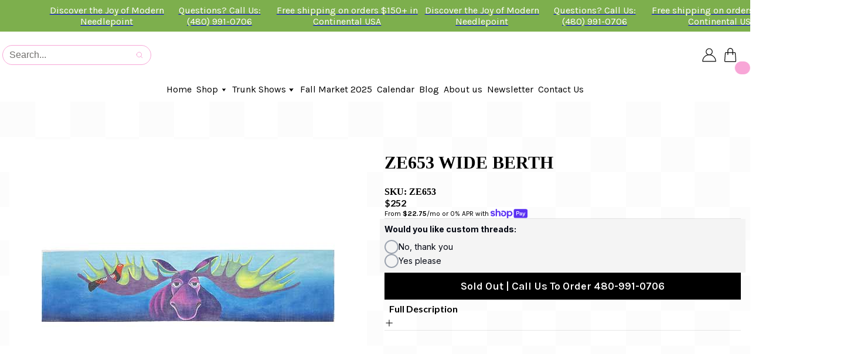

--- FILE ---
content_type: image/svg+xml
request_url: https://site-assets.plasmic.app/ca131c16df5a84771cfbefd842a04144.svg
body_size: -286
content:
<svg xmlns="http://www.w3.org/2000/svg" fill="none" viewBox="0 0 16 17">
  <rect width="16" height="16" y=".5" fill="#CB79AA" rx="8"/>
  <path fill="#fff" fill-rule="evenodd" d="M10.05 3.5c.174 1.42 1.005 2.265 2.45 2.355v1.596c-.838.078-1.571-.183-2.424-.675v2.985c0 3.792-4.34 4.977-6.084 2.26-1.12-1.75-.434-4.819 3.162-4.942v1.683a5.4 5.4 0 0 0-.835.195c-.8.258-1.253.741-1.127 1.593.243 1.632 3.385 2.115 3.124-1.074V3.503h1.734z" clip-rule="evenodd"/>
</svg>
